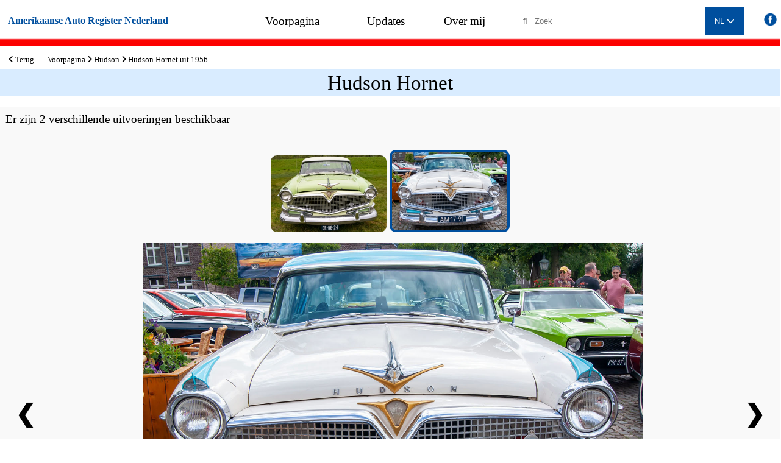

--- FILE ---
content_type: text/html; charset=UTF-8
request_url: https://www.amerikaanseautoregister.nl/Bekijk/1397/nl
body_size: 3849
content:
<!DOCTYPE html>
<html lang="nl">
 <head>
	<meta name="google-site-verification" content="JoGOA_2-ok0JP4A3aK5m3W5yDRtEM4txYR-OoK7H3wo" />
	<TITLE>Amerikaanse auto register Nederland</TITLE>     <link rel="icon" type="image/x-icon" href="styles/website/favicon.ico">
    <meta http-equiv="Content-Type" content="text/html; charset=utf-8">
	<meta name="viewport" content="width=device-width, initial-scale=1">
	<meta name="description" content="Amerikaanse auto register Nederland bestaat uit een auto overzicht van in Nederland, België en Duitsland rondrijderde usa cars.">
	<link rel="canonical" href="https://www.amerikaanseautoregister.nl/">
	<meta name="viewport" content="width=device-width, initial-scale=1">
	<BASE HREF="https://www.amerikaanseautoregister.nl/">
    <script src="styles/js/jquery-3.6.0.js"></script>
    <script src="styles/js/jquery-ui.js"></script>
	<script src="styles/js/scripts.js"></script>
	<link rel="stylesheet" href="styles/css/jquery-ui.css">	
	<link rel="stylesheet" href="styles/css/default.css">
	<script src="https://kit.fontawesome.com/cf57a6a5be.js" crossorigin="anonymous"></script>


	
  </head>
  <body>
  
<div id='Home'></div><br/>
 <div id='website'>
 <!-- Script -->

   <div id="myNav" class="overlay">

  <!-- Button to close the overlay navigation -->
  <div class="closebtn" onclick="m_sluit()">&times;</div>

  <!-- Overlay content -->
  <div class="overlay-content">
    <div id="Voorpaginanav">Voorpagina</div>
     <div id="Updatesnav">Updates</div>
     <div id="Aboutnav">Over mij</div>
  </div>

</div>
 
 <!-- Use any element to open/show the overlay navigation menu -->
<span id="open_nav" onclick="openNav()"></span>
 
	 	 <div id="headerm"><div id='header_totalm'>
			<table cellspacing="0" cellpadding="0" border="0" class='tabeltempm'>
				<tr><td id="header_tekst" style="width:25%">&nbsp;</td><td class="header_menu_items"><form method="POST" action="Zoek&taal=nl" name="zoeken"><input type="search" id="zoekveldm" name="zoekveld" placeholder="&#xF002; &nbsp;&nbsp;Zoek" style="font-family:Arial, FontAwesome"></form></td><td class="header_menu_onder_s"><div class="dropdownm">
  <button class="dropbtnm">NL <i class="fa-solid fa-chevron-down"></i></button>
  <div class="dropdown-contentm">
    <a href="?taal=nl">NL</a>
    <a href="?taal=en">EN</a>
  </div>
</div></td><td><a href="https://www.facebook.com/Amerikaanseautoregisternl-110533961710598" target="_blank"><img src='styles/website/fb.png' class='fbm'></a></td><td><span style="font-size:4vw;cursor:pointer" onclick="openNav()"><span class='menu_menu'><i class="fa-solid fa-bars"></i> Menu</span></span></td>
					</tr>
			</table>
		</div>
	</div>
	 	 <div id="header"><div id='header_total'>
			<table cellspacing=0 cellpadding=0 border=0 class='tabeltemp'>
				<tr><td id="header_tekst_g"><a href='?taal=nl' class='header_link'>Amerikaanse Auto Register Nederland</a></td>
								<td class="header_menu_items"><a href="?taal=nl#Home">Voorpagina</a></td>
				<td class="header_menu_items"><a href="?taal=nl#Updates">Updates</a></td>
				<td class="header_menu_items"><a href="?taal=nl#About">Over mij</a></td>	
					
				

				<td><form method="POST" action="Zoek&taal=nl"><input type="search" id="zoekveld" name="zoekveld" placeholder="&#xF002; &nbsp;&nbsp;Zoek" style="font-family:Arial, FontAwesome"></form></td>
				<td class="header_menu_onder_s"><div class="dropdown">
				  <button class="dropbtn">NL <i class="fa-solid fa-chevron-down"></i></button>
				  <div class="dropdown-content">
					<a href="?taal=nl">NL</a>
					<a href="?taal=en">EN</a>
				  </div>
				</div></td>
				<td><a href="https://www.facebook.com/Amerikaanseautoregisternl-110533961710598" target="_blank"><img src='styles/website/fb.png' class='fb'></td>
					</tr>
			</table>
		</div>
</div>
	<script>
	       $('a').click(function (e) {
  let href = $(this).attr('href');
  let target = href.split('#')[1];
  $('html, body').animate({
    scrollTop: $(`#${target}`).offset().top}, 500);
  });
  </script>
	
	
	
	
	
	<script>
$(function() {


//let width = screen.width;
//let height = screen.height;
//document.getElementById("demo").innerHTML =  width + "px" + height +"px";
// When the user scrolls the page, execute myFunction

    if ($(window).width() > 3820){

		$("#header_tekst_g").hide();
		$("#header_tekst").show();

		
    }

    if ($(window).width() < 1263){
		$("#headerm").show();
		$("#header").hide();
		$("#merk_sorteer_desktop").hide();
		$("#merk_sorteer_mobiel").show();
		
		// Get the navbar
		var navbar = document.getElementById("header_totalm");

		// Get the offset position of the navbar
		var sticky = navbar.offsetTop;

	// Add the sticky class to the navbar when you reach its scroll position. Remove "sticky" when you leave the scroll position
	function myFunction() {
	if (window.pageYOffset >= sticky) {
		navbar.classList.add("header_totalm")
		} else {
			navbar.classList.remove("header_totalm");
		}
	}
		
    }
     else {
		$("#headerm").hide();
		$("#header").show();
		$("#merk_sorteer_desktop").show();
		$("#merk_sorteer_mobiel").hide();

		// Get the navbar
		var navbar = document.getElementById("header_total");

		// Get the offset position of the navbar
		var sticky = navbar.offsetTop;

		// Add the sticky class to the navbar when you reach its scroll position. Remove "sticky" when you leave the scroll position
		function myFunction() {
		if (window.pageYOffset >= sticky) {
			navbar.classList.add("header_total")
		} else {
		navbar.classList.remove("header_total");
		}
	}
    }
	window.onscroll = function() {myFunction()};

	// Get the navbar
	var navbar = document.getElementById("header_total");

	// Get the offset position of the navbar
	var sticky = navbar.offsetTop;
	
	
	
	//$(window).scroll(function() {
//		if ($(window).width() > 1263){
 //   if ($(this).scrollTop()) {
 //       $('#NaarBoven').fadeIn();
  //  } else {
   //     $('#NaarBoven').fadeOut();
  //  }
//}
//});

//$("#NaarBoven").click(function() {
 //   $("html, body").animate({scrollTop: 0}, 500);
// });
});

// Add the sticky class to the navbar when you reach its scroll position. Remove "sticky" when you leave the scroll position
function myFunction() {
  if (window.pageYOffset >= sticky) {
    navbar.classList.add("header_total")
  } else {
    navbar.classList.remove("header_total");
  }
}


	

	$("#zoekveld").click(function() {
	
	$("#zoekveld").attr("placeholder", "");

	

	})	

	$("#zoekveldm").click(function() {
	
	$("#zoekveldm").attr("placeholder", "");

	

	})	
	$(".gridul li").css({"background-color":"#EAEAEA","border-radius":"0px"});
	
	$(".gridullt li").css({"background-color":"#EAEAEA","border-radius":"0px"});

$(".voorpagina_overzicht_merk a").css({"color":"#000","text-decoration":"none"});

$(".voorpagina_overzicht_aantal").css({"color":"#000"});

function openNav() {
  $("#myNav").show();
}
function m_sluit() {

	$("#myNav").hide();

}

$("#Voorpaginanav").click(function() {

$("#myNav").hide();
  window.location.assign("?taal=nl#Home");
          $('#NaarBoven').fadeOut();

});

$("#Updatesnav").click(function() {

$("#myNav").hide();
  window.location.assign("?taal=nl#Updates");


});


$("#Aboutnav").click(function() {

$("#myNav").hide();
  window.location.assign("?taal=nl#About");

});




</script>

<input type='hidden' id='taal' value='nl'>

<div class='vorige_pagina_nav'>
  <span class='bekijk_nav_terug'><a href='javascript:history.go(-1);'><i class="fa-solid fa-angle-left"></i> Terug</a></span>
   &nbsp;&nbsp; <a href="?taal=nl">Voorpagina</a> 
   <i class="fa-solid fa-angle-right"></i>
   <a href='Merk/Hudson/nl'>Hudson</a>
   <i class="fa-solid fa-angle-right"></i>
   Hudson Hornet uit 1956</div>
<div class='bekijk_auto_header'>Hudson Hornet</div><br/><table class='bekijk_auto_tabel' border='0' cellspacing='5'><tr>
			<td class='bekijk_aantal_modellen' colspan='2'>Er zijn 2 verschillende uitvoeringen beschikbaar</td>
		  </tr>
		  <tr>
			<td colspan='2'>&nbsp;</td>
		  </tr><tr>
			<td class='bekijk_aantal_uitvoeringen' colspan='2'><a href='Bekijk/3581/nl'><img src='styles/afbeeldingen/thumbs/1956HudsonHornet!7483215.jpg' title='Hollywood Hardtop' class='bekijk_auto_thumb' id='3581'></a> <a href='Bekijk/1397/nl'><img src='styles/afbeeldingen/thumbs/1956HudsonHornet!6947632.jpg' title='Super Four-Door Sedan' class='bekijk_auto_thumb' style='border:4px solid #004f9e;' id='1397'></a> <tr>
		<td class='bekijk_auto_afbeeldingen' colspan='2'><div class='bekijk_auto_afbeeldingen_auto'><div class='bekijk_auto_mySlides_auto'>
      <img src='styles/afbeeldingen/1956HudsonHornet!4250794.jpg' class='bekijk_auto_auto' alt='Hudson Hornet uit 1956'>
  </div><div class='bekijk_auto_mySlides_auto'>
      <img src='styles/afbeeldingen/1956HudsonHornet!6494751.jpg' class='bekijk_auto_auto' alt='Hudson Hornet uit 1956'>
  </div><div class='bekijk_auto_mySlides_auto'>
      <img src='styles/afbeeldingen/1956HudsonHornet!9323120.jpg' class='bekijk_auto_auto' alt='Hudson Hornet uit 1956'>
  </div><div class='bekijk_auto_mySlides_auto'>
      <img src='styles/afbeeldingen/1956HudsonHornet!5372314.jpg' class='bekijk_auto_auto' alt='Hudson Hornet uit 1956'>
  </div><div class='bekijk_auto_mySlides_auto'>
      <img src='styles/afbeeldingen/1956HudsonHornet!3975220.jpg' class='bekijk_auto_auto' alt='Hudson Hornet uit 1956'>
  </div><a class='bekijk_auto_prev_auto' onclick='plusSlides(-1)' style='font-size:30pt;'>&#10094;</a>
  <a class='bekijk_auto_next_auto' onclick='plusSlides(1)' style='font-size:30pt;'>&#10095;</a><p id='bekijk_auto_caption_auto'></p><div class='bekijk_auto_row_auto'><div class='bekijk_auto_column_auto'>
      <img class='bekijk_auto_demo_auto' src='styles/afbeeldingen/thumbs/1956HudsonHornet!6947632.jpg' style='width:100%;padding:5px;margin-left:0;margin-right:0;text-align:center;' onclick='currentSlide(1)'></div><div class='bekijk_auto_column_auto'>
      <img class='bekijk_auto_demo_auto' src='styles/afbeeldingen/thumbs/1956HudsonHornet!8882751.jpg' style='width:100%;padding:5px;margin-left:0;margin-right:0;text-align:center;' onclick='currentSlide(2)'></div><div class='bekijk_auto_column_auto'>
      <img class='bekijk_auto_demo_auto' src='styles/afbeeldingen/thumbs/1956HudsonHornet!4049988.jpg' style='width:100%;padding:5px;margin-left:0;margin-right:0;text-align:center;' onclick='currentSlide(3)'></div><div class='bekijk_auto_column_auto'>
      <img class='bekijk_auto_demo_auto' src='styles/afbeeldingen/thumbs/1956HudsonHornet!3724671.jpg' style='width:100%;padding:5px;margin-left:0;margin-right:0;text-align:center;' onclick='currentSlide(4)'></div><div class='bekijk_auto_column_auto'>
      <img class='bekijk_auto_demo_auto' src='styles/afbeeldingen/thumbs/1956HudsonHornet!4253845.jpg' style='width:100%;padding:5px;margin-left:0;margin-right:0;text-align:center;' onclick='currentSlide(5)'></div>					
				</div>
			</div>
		</td>
	  </tr>
	  <tr>
		<td valign='top' class='bekijk_auto_tabel_links'>Uitvoering</td><td class='bekijk_auto_tabel_rechts' valign='top' >Super Four-Door Sedan</td>
	  </tr>
	  <tr>
		<td valign='top'  class='bekijk_auto_tabel_links'>Motor</td><td class='bekijk_auto_tabel_rechts' valign='top'>308cid 5.0L L6</td>
	  </tr>
	  <tr>
		<td valign='top'  class='bekijk_auto_tabel_links'>Carrosserie</td><td class='bekijk_auto_tabel_rechts' valign='top'>Sedan</td>
	  </tr>
	  <tr>
		<td valign='top'  class='bekijk_auto_tabel_links'>Bouwjaar</td><td class='bekijk_auto_tabel_rechts' valign='top'>1956</td>
	  </tr>
	  <tr>
		<td valign='top'  class='bekijk_auto_tabel_links'>Productiejaar t/m eindjaar</td><td class='bekijk_auto_tabel_rechts' valign='top'>1951 t/m 1957</td>
	  </tr>
	  <tr>
		<td valign='top'  class='bekijk_auto_tabel_links'>Gefotografeerd op</td><td class='bekijk_auto_tabel_rechts' valign='top'>
<div class='bekijk_auto_gezien_op'>6 september 2015 Reuver Nederland</div><div class='bekijk_auto_gezien_op'>16 juli 2023 Baarlo Nederland</div>		</td>
	</tr>

</table>

<script>

if ($("#taal").val() == "nl") { 



	$('title').html("Amerikaanse Auto Register Nederland - 1956 Hudson Hornet Super Four-Door Sedan");

}
if ($("#taal").val() == "en") { 



	$('title').html("American Car Register Holland - 1956 Hudson Hornet Super Four-Door Sedan");

}

var slideIndex = 1;
showSlides(slideIndex);
// Next/previous controls
function plusSlides(n) {
	
  showSlides(slideIndex += n);
}

// Thumbnail image controls
function currentSlide(n) {
  showSlides(slideIndex = n);
}

function showSlides(n) {
  var i;
  var slides = document.getElementsByClassName("bekijk_auto_mySlides_auto");
  var dots = document.getElementsByClassName("bekijk_auto_demo_auto");
  var captionText = document.getElementById("bekijk_auto_caption_auto");
  if (n > slides.length) {slideIndex = 1}
  if (n < 1) {slideIndex = slides.length}
  for (i = 0; i < slides.length; i++) {
    slides[i].style.display = "none";
  }
  for (i = 0; i < dots.length; i++) {
    dots[i].className = dots[i].className.replace(" bekijk_auto_active", "");
  }
  slides[slideIndex-1].style.display = "block";
  dots[slideIndex-1].className += " bekijk_auto_active";
  captionText.innerHTML = dots[slideIndex-1].alt;
} 
$(function() {
	
	$(".bekijk_auto_motor_info").tooltip();
  
   

   


});
//function klik() {
	
	

//	$("#bekijk_motor_wissel").html("<span style='float:right;font-size:14px;font-weight:bold;color:#004f9e;cursor:pointer;' onclick=klik_sluit();>Sluit</span>");
		
//	$("#motor_popup").show();
	
	
	
//}
//function klik_sluit() {
	
//	$("#motor_popup").hide();
//	$("#bekijk_motor_wissel").html("<i class='fas fa-info-circle klik' style='float:right;font-size:35px;color:#004f9e' onclick=klik(); onmouseout=klik_sluit()></i>");
	
//}


</script>	<!-- Vanaf PAGINA verander de pagina -->

</body>
</html> 



--- FILE ---
content_type: text/css
request_url: https://www.amerikaanseautoregister.nl/styles/css/default.css
body_size: 4154
content:
 body {
 
	font-family:verdana;
	margin:0;
	overflow-x:hidden;
	background-color:#fff;
 }
 form {

	padding:0px;
	margin:0px;	
	
	
}
 a:link, a:visited, a:active {

	text-decoration:none;
	color: #000;

}
a:link:hover {

	text-decoration:none;
	color: #004f9e;
}
#website {
 

	//background-color: #eaeaea; 
	max-width:1600px;
	margin-left: auto;
	margin-right:auto;
	height:100%;
 
 }
.tabeltemp { 
	width:1600px;
	margin-left:auto;
	margin-right:auto;
	text-align:center;
 	padding-top:0.5vw;
	padding-bottom:1vw;
 
 }
.tabeltempm { 
	width:1600px;
	margin-left:auto;
	margin-right:auto;
	text-align:center;
 	padding-top:0.5vw;
	padding-bottom:1vw;
 
 }
 
#zoekveld {
 
	font-family: FontAwesome, "Open Sans", Verdana, sans-serif;
	font-size:1vw;
	margin-top:1.5vh;
	margin-bottom:1.5vh;
	padding-top:1.5vh;
	padding-bottom:1.5vh;
	border:none;
	padding:10px;

 }
 
#zoekveldm {
 
 	font-family: FontAwesome, "Open Sans", Verdana, sans-serif;
	font-size:2.5vw;
	margin-top:1.5vh;
	margin-bottom:1.5vh;
	padding-top:1.5vh;
	padding-bottom:1.5vh;
	border:none;
	padding:5px;
	max-width:30vw;

 }

#header {

	width:100%;
	left:0;
	border:0px solid red;
	top:0;
	display:none;

}
#headerm {

	width:100%;
	left:0;
	z-index:997;
	border:0px solid red;
	top:0;
	display:none;

}

#header_total {
 
	display:flex;
	//background-color: #eaeaea;
	background-image: url("../website/bg2.jpg");
	background-position: center; 
	background-size:100% 100%;
	width:100%;
	top:0;
	position:fixed;
	z-index:999;
	left:0;
	height:auto;
	margin-bottom:1vw;
 
 }
 #header_totalm {
 
	display:flex;
	//background-color: #eaeaea;
	background-image: url("../website/bg2.jpg");
	background-position: center; 
	background-size:100% 100%;
	width:100%;
	top:0;
	position:fixed;
	z-index:997;
	left:0;
	height:auto;
	margin-bottom:1vw;
 
 }

 #header_tekst {
 
	
	padding-top:1vw;

	text-align:left;

	background-image:url("../website/aarn.png");
	background-repeat:no-repeat;
	background-size:70% 100%;	
	background-position: left; 
	width:100%;
	border:0px solid red;

 }
 #header_tekst_g {
 
 color: #004f9e;
 text-align:left;
 font-weight:bold;
 text-indent:1vw;
 
 }
#header_tekst_g a {
	
	color:#004f9e;
	
}

.header_menu_items {

	max-width:24vw;
	text-align:left;
	cursor:pointer;
	font-size:1.5vw;
	color: #000;
	border:0px solid red;
	//font-weight:bold;
	padding-top:1px;
	padding-bottom:0px;
	padding-right:10px;
	padding-left:10px;


}
.header_menu_onder_s {


	font-weight:bold;
	color: #000;
	border:0px solid blue;
	text-align:center;
	margin-right:2vw;
	padding-right:0.5vw;

}
#zoekveld {

	padding-left:5px;
	border:0px solid red;
	width:100%;

}


.fb {
	max-height: 3vh;


}
.fbm {

	max-width:4vw;

}






.overmij_img {

	border-radius:10px;
	max-width:60%;
	border:0px solid red;
	text-align:center;
	margin-left:auto;
	margin-right:auto;

}
.dropbtn {
  background-color: #004f9e;
  color: white;
  padding: 16px;
  font-size: 1vw;
  border: none;
}

.dropdown {
  position: relative;
  display: inline-block;
}

.dropdown-content {
  display: none;
  font-size: 1vw;
  position: absolute;
  background-color: #f1f1f1;
  min-width: 5.5vw;;
  box-shadow: 0px 8px 16px 0px rgba(0,0,0,0.2);
  z-index: 1;
}

.dropdown-content a {
  color: black;
  padding: 12px 16px;
  text-decoration: none;
  display: block;
}

.dropdown-content a:hover {background-color: #ddd;}

.dropdown:hover .dropdown-content {display: block;}

.dropdown:hover .dropbtn {background-color: #eaeaea; color:#000;}

.dropbtnm {
  background-color: #004f9e;
  color: white;
  padding: 10px;
  font-size: 2.5vw;
  border: none;
  z-index: 999;

}

.dropdownm {
  position: relative;
  display: inline-block;
    z-index: 999;
}

.dropdown-contentm {
  display: none;
  font-size: 3vw;
  position: absolute;
  background-color: #f1f1f1;
  min-width: 5.5vw;
  box-shadow: 0px 8px 16px 0px rgba(0,0,0,0.2);
  z-index: 999;
}

.dropdown-contentm a {
  color: black;
  padding: 12px 16px;
  text-decoration: none;
  display: block;
  z-index:999;
}

.dropdown-contentm a:hover {background-color: #ddd;}

.dropdownm:hover .dropdown-contentm {display: block;}

.dropdownm:hover .dropbtnm {background-color: #eaeaea; color:#000;} 

 

.overlay {
  height: 100%;
  width: 100%;
  display: none;
  position: fixed;
  z-index: 999;
  top: 0;
  left: 0;
  background-color: #004f9e;
  opacity:90%;
}

.overlay-content {
  position: relative;
  top: 25%;
  width: 100%;
  text-align: center;
  margin-top: 30px;
}

.overlay div {
  padding: 8px;
  text-decoration: none;
  font-size: 36px;
  color: #fff;
  display: block;
  transition: 0.3s;
  cursor:pointer;
}

.overlay div:hover, .overlay div:focus {
  color: #eaeaea;
}

.overlay .closebtn {
  position: absolute;
  top: 20px;
  right: 45px;
  font-size: 60px;
  color:#fff;
}
@media screen and (max-height: 450px) {
  .overlay a {font-size: 20px}
  .overlay .closebtn {
  font-size: 40px;
  top: 15px;
  right: 35px;
  color:#fff;
  }
}
/* (A) ON BIG SCREEN */
.voorpagina_welkom {
  display: grid;
  grid-template-columns: auto;
  text-align:center;
  border:0px solid red;
  margin-top:10vh;
  font-size:1.5vw;
  padding-bottom:10px;
  margin-bottom:1vh;
  border:0px solid red;
}
.voorpagina_welkom_tekst {
	
	padding-bottom:1vh;
	
}
.voorpagina_welkom_klikken {
	
	padding-top:1vh;
	font-size:1vw;
	
}
.voorpagina_auto_merken {
  display: grid;
  grid-template-columns: auto auto auto auto;
  grid-gap: 5px;
  text-align:center;
}
 
.voorpagina_auto_merken_container {
  padding: 0 16px;
  border:0px solid red;
  font-size:2em;
}

/* Clear floats */
.voorpagina_auto_merken_container::after{
  content: "";
  clear: both;
  display: table;
}


.voorpagina_auto_merken_container_aantal {
  padding: 0 16px;
  border:0px solid red;
  font-size:1em;
}


.voorpagina_updates_header {
  display: grid;
  grid-template-columns: auto;
  grid-gap: 5px;
  text-align:center;
	background-image: url("../website/Voorpagina7.jpg");
	background-position: center; 
	background-size:100% 100%;
	width:100%;
	border:0px solid red;
	margin-bottom:1vh; 
}
.voorpagina_updates_header_tekst {
	
	font-size:3vw;
	text-align:center;
	padding:2vw;
	
}
.voorpagina_auto_updates {
  display: grid;
  grid-template-columns: auto auto auto auto;
  grid-gap: 5px;
  text-align:center;

}
.voorpagina_auto_updates_container {
  padding: 0 16px;
  border:0px solid red;
  font-size:2em;

}

/* Clear floats */
.voorpagina_auto_updates_container::after{
  content: "";
  clear: both;
  display: table;
}
.voorpagina_auto_updates_container_klein {
  padding: 0 16px;
  border:0px solid red;
  font-size:1em;
  margin-bottom:1vh;


}
.voorpagina_overmij_header {
  display: grid;
  grid-template-columns: auto;
  grid-gap: 5px;
  text-align:center;
	background-image: url("../website/Voorpagina3.jpg");
	background-position: center; 
	background-size:100% 100%;
	width:100%;
	border:0px solid red;
	margin-bottom:1vh; 
}
.voorpagina_overmij_header_tekst {
	
	font-size:3vw;
	text-align:center;
	padding:2vw;
	
}
.voorpagina_overmij {
  display: grid;
  grid-template-columns: auto;
  text-align:center;
  border:0px solid red;
  font-size:1.5vw;
  padding-bottom:10px;
  margin-bottom:1vh;
  width:90%;
  margin-left:auto;
  margin-right:auto;
}
.voorpagina_overmij_tekst {
	margin-top:1vh;
  border:0px solid red;
	padding-bottom:1vh;
	
}
#NaarBoven {
    padding: 5px 3px;
    background: #000;
    color: #fff;
    position: fixed;
    bottom: 5;
    right: 1vw;
    display: none;
	opacity:80%;
	text-align:center;
	cursor:pointer;
}
#NaarBoven:hover {
	
	color:#004f9e;
	
}
.auto_overzicht_nav {
  display: grid;
  grid-template-columns: auto auto;
  border:1px solid red;

  font-size:1vw;
  padding-bottom:10px;
  margin-bottom:1vh;
  grid-gap: 5px;
  //text-align:center;
  
}
.vorige_pagina_nav {
	
	margin:1vh;
	margin-left:0.5vh;
	margin-top:10vh;
	font-size:10pt;
	
}
.vorige_pagina_nav a:hover {
	
	color: #004f9e;
	
}
.merk_overzicht_header {
	
	margin:1vh;
	margin-left:0vh;
	border: 0px solid blue;
	width:100%;
	margin-top:1.5vh;
	//background-color:#eaeaea;
	padding-top:0.5vh;
	padding-bottom:0.5vh;
	font-size:1em;
	
}
.merk_overzicht_selecteer {
	margin-top:10px;
	font-size:1vh;	
	background-color: #d9ecff;
	padding:0.5vh;	
	width:100%;
	display:none;
	
}
.merk_selecteer_model {
	
	font-size:2.1vh;
	border:0px solid red;
	text-align:left;

	
}


.merk_selecteer_sorteer {
	
	font-size:2.1vh;
	border:0px solid red;
	text-align:right;

	
}



.merk_overzicht_selecteer select {

  color: 000;
  padding: 8px;
  border: 0px solid #000;
  -webkit-appearance: button;
  appearance: button;
  outline: none;
  font-size: 2vh;

}

.merk_overzicht_selecteer::before {
  text-align: center;
  font-size: 28px;
  pointer-events: none;
}



.merk_overzicht_selecteer select option {

  font-size: 1em;
}

.merk_overzicht_selecteer_m {
	margin-top:10px;
	display:none;
	background-color: #d9ecff;
	padding:0.5vh;	
	width:100%;
	
}
.merk_selecteer_model_m {
	
	font-size:3vh;
	border:0px solid red;
	text-align:right;

	
}


.merk_selecteer_sorteer_m {
	
	font-size:3vh;
	border:0px solid red;
	text-align:right;

	
}
.merk_overzicht_selecteer_m select {

  color: 000;
  padding: 8px;
  border: 0px solid #000;
  -webkit-appearance: button;
  appearance: button;
  outline: none;
  font-size: 3.5vh;
  width:50%;

}

.merk_overzicht_selecteer_m::before {
  text-align: center;
  font-size: 28px;
  pointer-events: none;
}

.merk_navigatielijn {
	
	background-color:red;
	width:100%;
	border:none;
	height:0.5vh;
	
}
.centernavigation {
  text-align: center;
  border:0px solid red;
}


.pagination {
  display: inline-block;

}

.pagination a {
  color: black;
  float: left;
  padding: 8px 16px;
  text-decoration: none;
  transition: background-color .3s;
  border: 0px solid #ddd;
  margin: 0 4px;
}

.pagination a.active {
  background-color: #004f9e;
  color: white;
  border: 0px solid #4CAF50;
}

.pagination a:hover:not(.active) {background-color: #ddd;}



.merken_auto_merken {
  display: grid;
  grid-template-columns: auto auto auto auto;
  grid-gap: 5px;
  text-align:center;
  margin-bottom:3vh;
}

.merken_auto_merken_container {
  padding: 0 16px;
  border:0px solid red;
  font-size:1.5em;

}

/* Clear floats */
.merken_auto_merken_container::after{
  content: "";
  clear: both;
  display: table;
}
.merken_auto_merken_container_aantal {
  padding: 0 16px;
  border:0px solid red;
  font-size:1em;
}
#bottompijl_merk {
	
	height:25PX;
	padding:20px;
	bottom:0px;
	position:fixed;
	DISPLAY:NONE;
	font-size:12pt;
	border-radius:5px;	
	cursor:pointer;
	float:right;
	right:0%;

}
#bottompijl_terug {
	
	width:11%;
	height:15PX;
	padding:5px;
	bottom:30px;
	position:fixed;
	DISPLAY:NONE;
	font-size:12pt;
	cursor:pointer;
	float:left;
	left:0%;
	border:0px solid red;
	
}
.zoek_overzicht_header {
	
	display:grid;
	grid-template-columns: auto auto;
	grid-gap: 5px;
	margin:1vh;
	margin-left:0vh;
	border: 0px solid blue;
	width:100%;
	margin-top:1.5vh;
	//background-color:#eaeaea;
	padding-top:0.5vh;
	padding-bottom:0.5vh;
	font-size:1em;
	
}
.zoek_overzicht_header_div {
	
	padding:5px;
	
	
}
.zoek_overzicht_header_divright {
	
	padding:5px;
	text-align:right;
	
}
.merk_zoeklijn {
	
	background-color:#004f9e;
	width:100%;
	border:none;
	height:0.5vh;
	
}
.zoekresultaten_resultaat {
	
	width:100%;
	background-color:#d9ecff; 
	margin-bottom:10px;
	
}
.zoekresultaten_resultaat td {
	
	padding:5px;
	
}
.zoekresultaten_img {
	

	width:60%;
}
.zoekresultaten_td {
	
	width:10%;
	
}
.bekijk_nav_terug {
	
	padding-left:10px;
	padding-right:10px;
	
}
.bekijk_auto_header {
	
	width:100%;
	text-align: center;
	font-size: 25pt;
	background-color: #d9ecff;
	padding-top:0.5vh;
	padding-bottom:0.5vh;
	
}
.bekijk_auto_tabel {
	
	width:100%;
	font-size:16pt;
	background-color:#f9f9f9;
	padding:0.5vh;
	
	
}
.bekijk_aantal_modellen {
	
	font-size:14pt;
	text-indent:0px;
	margin:22px;
	border:0px solid red;
	width:50%;
	
}
.bekijk_aantal_uitvoeringen {
	
	text-align:center;
	cursor:pointer;
	width:100%;
	margin:2 auto;
		
}
.bekijk_auto_motor_info {
	
	float:right;
	font-size:35px;
	color:#004f9e;
	cursor:pointer;
	
	
}

.bekijk_auto_thumb {
		
	border-radius:10px;
	max-width:15%;
	
}
.bekijk_auto_informatie {
	
	margin:5 auto;
	border-radius:5px;
	width:98%;
	margin-top:30px;
	display: flex;
	flex-wrap: wrap;
	
	
}
.bekijk_auto_afbeeldingen {
	
	width:70%;
	border:0px solid purple;
	margin-left:15%;
	margin-right:15%;
	
	
}
.bekijk_auto_auto {
	
	width:65%;
	text-align:center;
	padding:5px;
	margin-left:17.5%;
	margin-right:17.5%;
	
	
}
.bekijk_auto_tabel_links {

	text-align:center;
	margin:2px;
	padding:15px;
	background-color: #d9ecff;

	
	
}
.bekijk_auto_tabel_rechts {

	text-align:center;
	margin:2px;
	padding:15px;
	background-color: #d9ecff;
	
	
}
.bekijk_auto_gezien_op {
	
	padding:4px;
	padding-top:0px;
	font-size:16pt;

	
}
/* Next & previous buttons */
.bekijk_auto_prev_auto {
  cursor: pointer;
  position: absolute;
  top:40%;
  width: auto;
  padding: 16px;
  margin-top: -50px;
  color: #000;
  font-weight: bold;
  font-size: 20px;
  border-radius: 0 3px 3px 0;
  user-select: none;
  -webkit-user-select: none;
  left:0%;

}



/* Position the "next button" to the right */
.bekijk_auto_next_auto {

  right: 0%;
  border-radius: 5px;
    cursor: pointer;
  position: absolute;
  top:40%;
  width: auto;
  padding: 16px;
  margin-top: -50px;
  color: #000;
  font-weight: bold;
  font-size: 20px;
  border-radius: 0 3px 3px 0;
  user-select: none;
  -webkit-user-select: none;
}
.bekijk_auto_next_auto:hover, .bekijk_auto_prev_auto:hover {
	
	color:#eaeaea;
	
}
.bekijk_auto_afbeeldingen_auto {
  position: relative;

}
/* Hide the images by default */
.bekijk_auto_mySlides_auto {
  display: none;
}
#bekijk_auto_caption_auto {
	
	font-size:12pt;

}
.bekijk_auto_row_auto {
	
	border:0px solid red;
	display:flex;
	
	
}
.bekijk_auto_row_auto:after {
  content: "";
  display: table;
  clear: both;

}
.bekijk_auto_column_auto {
  width: 16.3%;
 margin-right:3px;
 margin-top:3px;
text-align:center; 

}
/* Add a transparency effect for thumnbail images */
.bekijk_auto_demo_auto {
  opacity: 0.5;
  cursor:pointer;
}

.bekijk_auto_active,
.bekijk_auto_demo_auto:hover {
  opacity: 1;
  cursor:pointer;
}
.bekijk_auto_extra_informatie {
	
	font-size:16pt;
	background-color: #fff;
	padding:5px;
		
}


/* (B) ON SMOL SCREEN */
@media screen and (max-width:768px) {
  .voorpagina_auto_merken { grid-template-columns: auto; }
  .voorpagina_auto_updates { grid-template-columns: auto; }
  .auto_overzicht_nav  { grid-template-columns: auto; }
  .merken_auto_merken { grid-template-columns: auto; }
  .zoek_overzicht_header { grid-template-columns: auto; }
}
@media screen and (min-width:768px ) and (max-width:1280px) {
  .voorpagina_auto_merken { grid-template-columns: auto auto; }
  .voorpagina_auto_updates { grid-template-columns: auto auto; }
  .auto_overzicht_nav  { grid-template-columns: auto auto; }
  .merken_auto_merken { grid-template-columns: auto auto; }
   .zoek_overzicht_header { grid-template-columns: auto auto; }
}
@media screen and (min-width:1281px ) and (max-width:1680px) {
  .voorpagina_auto_merken { grid-template-columns: auto auto auto; }
  .voorpagina_auto_updates { grid-template-columns: auto auto auto; }
  .auto_overzicht_nav  { grid-template-columns: auto auto; }
  .merken_auto_merken { grid-template-columns: auto auto auto; }
  .zoek_overzicht_header { grid-template-columns: auto auto; }
}
 
 
 @media screen and (min-width:200px) and (max-width:415px) and (max-height:900px)  {
 
.voorpagina_welkom {
	
	margin-top:4.6vh;
	
	
}
.vorige_pagina_nav {
	
		margin-top:4.6vh;
	
}
.voorpagina_welkom_tekst {
	
	font-size:2.3vh;
	
	
}
.voorpagina_welkom_klikken {
	
	font-size:2.3vh;
	
}
.voorpagina_img {
	
	max-width:80vw;
	
}
.voorpagina_updates_header_tekst {
	
	font-size:4vh;
	
}
.voorpagina_overmij_header_tekst {
	
	font-size:4vh;
	
}
.voorpagina_overmij_tekst {
	
	font-size:2.5vh;
	
}
.merk_overzicht_header {
	
	font-size:1.8vh;
	
}
.merk_selecteer_model_m {
	
	font-size:2.5vh;

	
}

.merk_selecteer_sorteer_m {
	
	font-size:2.5vh;

	
}
.merk_overzicht_selecteer_m select {

  font-size: 2.4vh;
  width:60%;

}
.zoek_overzicht_header_divright {
	
	text-align:left;
	
}
.bekijk_auto_tabel {
	
	font-size:11pt;
	
	
}
.bekijk_auto_header {
	
	font-size:16pt;
	
	
}
.bekijk_aantal_modellen {
	
	font-size:11pt;
	width:100%;
	
}
.bekijk_auto_motor_info {
	
	font-size:20pt;
	
}
.bekijk_auto_thumb {
	
	max-width:20%;
	
}
.bekijk_auto_auto {
	
	width:100%;
	text-align:center;
	margin-left:-2%;
	margin-right:0%;	
	
}
.bekijk_auto_prev_auto {
  cursor: pointer;
  position: absolute;
  top:40%;
  width: auto;
  padding: 16px;
  margin-top: -50px;
  color: #fff;
  font-weight: bold;
  font-size: 20px;
  border-radius: 0 3px 3px 0;
  user-select: none;
  -webkit-user-select: none;
  left:0%;

}



/* Position the "next button" to the right */
.bekijk_auto_next_auto {

 right: 0%;
  border-radius: 5px;
    cursor: pointer;
  position: absolute;
  top:40%;
  width: auto;
  padding: 16px;
  margin-top: -50px;
  color: #fff;
  font-weight: bold;
  font-size: 20px;
  border-radius: 0 3px 3px 0;
  user-select: none;
  -webkit-user-select: none;
}
.bekijk_auto_gezien_op {
	
	padding:3px;
	font-size:11pt;	
	
}


 
 }
@media screen and (min-width:460px) and (max-width:485px) {

.voorpagina_welkom, .vorige_pagina_nav {
	
	  margin-top:5vh;
	
}
.voorpagina_welkom_tekst {
	
	font-size:2vh;
	
}
.voorpagina_welkom_klikken {
	
	font-size:2vh;
	
	
}
.voorpagina_updates_header_tekst {
	
	font-size:3vh;
}
.voorpagina_overmij_header_tekst {
	
	font-size:3vh;
}
.voorpagina_overmij_tekst {
	
	font-size:2vh;
	
}

.merk_selecteer_model_m {
	
	font-size:2vh;

	
}


.merk_selecteer_sorteer_m {
	
	font-size:2vh;

	
}
.merk_overzicht_selecteer_m select {

  font-size: 2vh;
  width:70%;

}
.zoek_overzicht_header_divright {
	
	text-align:left;
	
}
.bekijk_auto_tabel {
	
	font-size:12pt;
	
	
}
.bekijk_auto_header {
	
	font-size:16pt;
	
	
}
.bekijk_aantal_modellen {
	
	font-size:11pt;
	width:100%;
	
}

.bekijk_auto_thumb {
	
	max-width:20%;
	
}
.bekijk_auto_auto {
	
	width:100%;
	text-align:center;
	margin-left:-0.5%;
	margin-right:0%;	
	
}
.bekijk_auto_prev_auto {
  cursor: pointer;
  position: absolute;
  top:40%;
  width: auto;
  padding: 16px;
  margin-top: -50px;
  color: #fff;
  font-weight: bold;
  font-size: 20px;
  border-radius: 0 3px 3px 0;
  user-select: none;
  -webkit-user-select: none;
  left:0%;

}



/* Position the "next button" to the right */
.bekijk_auto_next_auto {

 right: 0%;
  border-radius: 5px;
    cursor: pointer;
  position: absolute;
  top:40%;
  width: auto;
  padding: 16px;
  margin-top: -50px;
  color: #fff;
  font-weight: bold;
  font-size: 20px;
  border-radius: 0 3px 3px 0;
  user-select: none;
  -webkit-user-select: none;
}
.bekijk_auto_gezien_op {
	
	padding:3px;
	font-size:11pt;	
	
}

}
@media screen and (min-width:486px) and (max-width:600px) {

.voorpagina_welkom, .vorige_pagina_nav {
	
	  margin-top:5.5vh;
	
}
.voorpagina_welkom_tekst {
	
	font-size:2vh;
	
}
.voorpagina_welkom_klikken {
	
	font-size:2vh;
	
	
}
.voorpagina_updates_header_tekst {
	
	font-size:3vh;
}
.voorpagina_overmij_header_tekst {
	
	font-size:3vh;
}
.voorpagina_overmij_tekst {
	
	font-size:2vh;
	
}
.merk_selecteer_model_m {
	
	font-size:2vh;

	
}


.merk_selecteer_sorteer_m {
	
	font-size:2vh;

	
}
.merk_overzicht_selecteer_m select {

  font-size: 2vh;
  width:50%;

}
.zoek_overzicht_header_divright {
	
	text-align:left;
	
}
.bekijk_aantal_modellen {
	
	font-size:14pt;
	width:100%;
	
}
.bekijk_auto_thumb {
	
	max-width:20%;
	
}
.bekijk_auto_auto {
	
	width:100%;
	text-align:center;
	margin-left:-1%;
	margin-right:0%;	
	
}
.bekijk_auto_prev_auto {
  cursor: pointer;
  position: absolute;
  top:40%;
  width: auto;
  padding: 16px;
  margin-top: -50px;
  color: #fff;
  font-weight: bold;
  font-size: 20px;
  border-radius: 0 3px 3px 0;
  user-select: none;
  -webkit-user-select: none;
  left:0%;

}
.bekijk_auto_tabel {
	
	font-size:14pt;
	
}


/* Position the "next button" to the right */
.bekijk_auto_next_auto {

 right: 0%;
  border-radius: 5px;
    cursor: pointer;
  position: absolute;
  top:40%;
  width: auto;
  padding: 16px;
  margin-top: -50px;
  color: #fff;
  font-weight: bold;
  font-size: 20px;
  border-radius: 0 3px 3px 0;
  user-select: none;
  -webkit-user-select: none;
}
.bekijk_auto_gezien_op {
	
	padding:3px;
	font-size:11pt;	
	
}

}
@media screen and (min-width:601px) and (max-width:768px) {

.voorpagina_welkom, .vorige_pagina_nav {
	
	  margin-top:6vh;
	
}
.voorpagina_welkom_tekst {
	
	font-size:2vh;
	
}
.voorpagina_welkom_klikken {
	
	font-size:2vh;
	
	
}
.voorpagina_updates_header_tekst {
	
	font-size:3vh;
}
.voorpagina_overmij_header_tekst {
	
	font-size:3vh;
}
.voorpagina_overmij_tekst {
	
	font-size:2vh;
	
}
.merk_selecteer_model_m {
	
	font-size:2vh;

	
}


.merk_selecteer_sorteer_m {
	
	font-size:2vh;

	
}
.merk_overzicht_selecteer_m select {

  font-size: 2vh;
  width:40%;

}
.zoek_overzicht_header_divright {
	
	text-align:left;
	
}
.bekijk_auto_tabel {
	
	font-size:13pt;
	
	
}
.bekijk_auto_header {
	
	font-size:18pt;
	
	
}
.bekijk_aantal_modellen {
	
	font-size:13pt;
	width:100%;
	
}
.bekijk_auto_thumb {
	
	max-width:20%;
	
}
.bekijk_auto_auto {
	
	width:100%;
	text-align:center;
	margin-left:-0.5%;
	margin-right:0%;	
	
}
.bekijk_auto_prev_auto {
  cursor: pointer;
  position: absolute;
  top:40%;
  width: auto;
  padding: 16px;
  margin-top: -50px;
  color: #fff;
  font-weight: bold;
  font-size: 20px;
  border-radius: 0 3px 3px 0;
  user-select: none;
  -webkit-user-select: none;
  left:-0.2px;

}



/* Position the "next button" to the right */
.bekijk_auto_next_auto {

 right: 0;
  border-radius: 5px;
    cursor: pointer;
  position: absolute;
  top:40%;
  width: auto;
  padding: 16px;
  margin-top: -50px;
  color: #fff;
  font-weight: bold;
  font-size: 20px;
  border-radius: 0 3px 3px 0;
  user-select: none;
  -webkit-user-select: none;
}
.bekijk_auto_gezien_op {
	
	padding:3px;
	font-size:12pt;	
	
}


}
@media screen and (min-width:769px) and (max-width:1024px) and (max-height:1367px){

#header_tekst {

background-image:url("../website/aarn_m.png");

}
.voorpagina_welkom_klikken {
	
	font-size:2.5vh;
	
	
}
.voorpagina_welkom, .vorige_pagina_nav {
	
	  margin-top:6vh;
	
}
.voorpagina_welkom_tekst {
	
	font-size:1.5vh;
	
}
.voorpagina_welkom_klikken {
	
	font-size:1.5vh;
	
	
}
.voorpagina_updates_header_tekst {
	
	font-size:3vh;
}
.voorpagina_overmij_header_tekst {
	
	font-size:3vh;
}
.voorpagina_overmij_tekst {
	
	font-size:1.5vh;
	
}

.merk_selecteer_model_m {
	
	font-size:1.5vh;

	
}


.merk_selecteer_sorteer_m {
	
	font-size:1.5vh;

	
}
.merk_overzicht_selecteer_m select {

  font-size: 1.5vh;
  width:40%;

}
.bekijk_auto_tabel {
	
	font-size:13pt;
	
	
}
.bekijk_auto_header {
	
	font-size:18pt;
	
	
}
.bekijk_aantal_modellen {
	
	font-size:13pt;
	width:100%;
	
}
.bekijk_auto_thumb {
	
	max-width:20%;
	
}
.bekijk_auto_auto {
	
	width:100%;
	text-align:center;
	margin-left:-0.5%;
	margin-right:0%;	
	
}
.bekijk_auto_prev_auto {
  cursor: pointer;
  position: absolute;
  top:40%;
  width: auto;
  padding: 16px;
  margin-top: -50px;
  color: #fff;
  font-weight: bold;
  font-size: 20px;
  border-radius: 0 3px 3px 0;
  user-select: none;
  -webkit-user-select: none;
  left:-0.2px;

}



/* Position the "next button" to the right */
.bekijk_auto_next_auto {

 right: 0;
  border-radius: 5px;
    cursor: pointer;
  position: absolute;
  top:40%;
  width: auto;
  padding: 16px;
  margin-top: -50px;
  color: #fff;
  font-weight: bold;
  font-size: 20px;
  border-radius: 0 3px 3px 0;
  user-select: none;
  -webkit-user-select: none;
}
.bekijk_auto_gezien_op {
	
	padding:3px;
	font-size:12pt;	
	
}

}

@media screen and (min-width:798px) and (max-width:810px) and (max-height:650px){

#header_tekst {

background-image:url("../website/aarn_m.png");

}
.voorpagina_welkom, .vorige_pagina_nav {
	
	  margin-top:10vh;
	
}
.voorpagina_welkom_tekst {
	
	font-size:3vh;
	
}
.voorpagina_welkom_klikken {
	
	font-size:3vh;
	
	
}
.voorpagina_updates_header_tekst {
	
	font-size:5vh;
}
.voorpagina_overmij_header_tekst {
	
	font-size:5vh;
}
.voorpagina_overmij_tekst {
	
	font-size:3vh;
	
}

.merk_selecteer_model_m {
	
	font-size:2.5vh;

	
}


.merk_selecteer_sorteer_m {
	
	font-size:2.5vh;

	
}
.merk_overzicht_selecteer_m select {

  font-size: 2.5vh;
  width:40%;

}
.bekijk_auto_header {
	
	font-size:20pt;
	
	
}
.bekijk_aantal_modellen {
	
	font-size:14pt;
	width:100%;
	
}
.bekijk_auto_thumb {
	
	max-width:20%;
	
}
.bekijk_auto_auto {
	
	width:100%;
	text-align:center;
	margin-left:-0.5%;
	margin-right:0%;	
	
}
.bekijk_auto_prev_auto {
  cursor: pointer;
  position: absolute;
  top:40%;
  width: auto;
  padding: 16px;
  margin-top: -50px;
  color: #fff;
  font-weight: bold;
  font-size: 20px;
  border-radius: 0 3px 3px 0;
  user-select: none;
  -webkit-user-select: none;
  left:-0.2px;

}



/* Position the "next button" to the right */
.bekijk_auto_next_auto {

 right: 0;
  border-radius: 5px;
    cursor: pointer;
  position: absolute;
  top:40%;
  width: auto;
  padding: 16px;
  margin-top: -50px;
  color: #fff;
  font-weight: bold;
  font-size: 20px;
  border-radius: 0 3px 3px 0;
  user-select: none;
  -webkit-user-select: none;
}





}

@media screen and (width:1024px) and (max-height:600px){

#header_tekst {

background-image:url("../website/aarn_m.png");

}
.voorpagina_welkom, .vorige_pagina_nav {
	
	  margin-top:10vh;
	
}
.voorpagina_welkom_tekst {
	
	font-size:3vh;
	
}
.voorpagina_welkom_klikken {
	
	font-size:3vh;
	
	
}
.voorpagina_updates_header_tekst {
	
	font-size:5vh;
}
.voorpagina_overmij_header_tekst {
	
	font-size:5vh;
}
.voorpagina_overmij_tekst {
	
	font-size:3vh;
	
}
.merk_selecteer_model_m {
	
	font-size:2.5vh;

	
}


.merk_selecteer_sorteer_m {
	
	font-size:2.5vh;

	
}
.merk_overzicht_selecteer_m select {

  font-size: 2.5vh;
  width:30%;

}
.bekijk_aantal_modellen {
	
	font-size:14pt;
	width:100%;
	
}
.bekijk_auto_thumb {
	
	max-width:20%;
	
}
.bekijk_auto_auto {
	
	width:100%;
	text-align:center;
	margin-left:-0.4%;
	margin-right:0%;	
	
}
.bekijk_auto_prev_auto {
  cursor: pointer;
  position: absolute;
  top:40%;
  width: auto;
  padding: 16px;
  margin-top: -50px;
  color: #fff;
  font-weight: bold;
  font-size: 20px;
  border-radius: 0 3px 3px 0;
  user-select: none;
  -webkit-user-select: none;
  left:-0.2px;

}



/* Position the "next button" to the right */
.bekijk_auto_next_auto {

 right: 0;
  border-radius: 5px;
    cursor: pointer;
  position: absolute;
  top:40%;
  width: auto;
  padding: 16px;
  margin-top: -50px;
  color: #fff;
  font-weight: bold;
  font-size: 20px;
  border-radius: 0 3px 3px 0;
  user-select: none;
  -webkit-user-select: none;
}


}
/* @media screen and (width:1024px) and (height:768px) { */
@media screen and (width:1024px) and (min-height:601px) and (max-height:768px) {

#header_tekst {

background-image:url("../website/aarn_m.png");

}
.voorpagina_welkom, .vorige_pagina_nav {
	

	margin-top:9vh;
	
}
.voorpagina_welkom_tekst {
	
	font-size:2.5vh;
	
}
.voorpagina_welkom_klikken {
	
	font-size:2.5vh;
	
	
}
.voorpagina_updates_header_tekst {
	
	font-size:4vh;
}
.voorpagina_overmij_header_tekst {
	
	font-size:4vh;
}
.voorpagina_overmij_tekst {
	
	font-size:2.5vh;
	
}
.merk_selecteer_model_m {
	
	font-size:2.5vh;

	
}


.merk_selecteer_sorteer_m {
	
	font-size:2.5vh;

	
}
.merk_overzicht_selecteer_m select {

  font-size: 2.5vh;
  width:30%;

}
.bekijk_aantal_modellen {
	
	font-size:14pt;
	width:100%;
	
}
.bekijk_auto_thumb {
	
	max-width:20%;
	
}
.bekijk_auto_auto {
	
	width:100%;
	text-align:center;
	margin-left:-0.4%;
	margin-right:0%;	
	
}
.bekijk_auto_prev_auto {
  cursor: pointer;
  position: absolute;
  top:40%;
  width: auto;
  padding: 16px;
  margin-top: -50px;
  color: #fff;
  font-weight: bold;
  font-size: 20px;
  border-radius: 0 3px 3px 0;
  user-select: none;
  -webkit-user-select: none;
  left:-0.2px;

}



/* Position the "next button" to the right */
.bekijk_auto_next_auto {

 right: 0;
  border-radius: 5px;
    cursor: pointer;
  position: absolute;
  top:40%;
  width: auto;
  padding: 16px;
  margin-top: -50px;
  color: #fff;
  font-weight: bold;
  font-size: 20px;
  border-radius: 0 3px 3px 0;
  user-select: none;
  -webkit-user-select: none;
}

}
@media screen and (width:1024px) and (height:1366px) {

#header_tekst {

background-image:url("../website/aarn_m.png");

}
.voorpagina_welkom, .vorige_pagina_nav {
	
	  margin-top:6vh;
	
}
.voorpagina_welkom_tekst {
	
	font-size:1.5vh;
	
}
.voorpagina_welkom_klikken {
	
	font-size:1.5vh;
	
	
}
.voorpagina_updates_header_tekst {
	
	font-size:3vh;
}
.voorpagina_overmij_header_tekst {
	
	font-size:3vh;
}
.voorpagina_overmij_tekst {
	
	font-size:2vh;
	
}
.merk_selecteer_model_m {
	
	font-size:2vh;

	
}


.merk_selecteer_sorteer_m {
	
	font-size:2vh;

	
}
.merk_overzicht_selecteer_m select {

  font-size: 2vh;
  width:50%;

}
.bekijk_aantal_modellen {
	
	font-size:14pt;
	width:100%;
	
}
.bekijk_auto_thumb {
	
	max-width:20%;
	
}
.bekijk_auto_auto {
	
	width:100%;
	text-align:center;
	margin-left:-0.4%;
	margin-right:0%;	
	
}
.bekijk_auto_prev_auto {
  cursor: pointer;
  position: absolute;
  top:40%;
  width: auto;
  padding: 16px;
  margin-top: -50px;
  color: #fff;
  font-weight: bold;
  font-size: 20px;
  border-radius: 0 3px 3px 0;
  user-select: none;
  -webkit-user-select: none;
  left:-0.2px;

}



/* Position the "next button" to the right */
.bekijk_auto_next_auto {

 right: 0;
  border-radius: 5px;
    cursor: pointer;
  position: absolute;
  top:40%;
  width: auto;
  padding: 16px;
  margin-top: -50px;
  color: #fff;
  font-weight: bold;
  font-size: 20px;
  border-radius: 0 3px 3px 0;
  user-select: none;
  -webkit-user-select: none;
}

}

@media screen and (min-width:1025px) and (max-width:1152px){


#header_tekst {

background-image:url("../website/aarn_m.png");

}
.voorpagina_welkom_klikken {
	
	font-size:2.5vh;
	
	
}
.voorpagina_welkom {
	
	  margin-top:12vh;
	
}
.vorige_pagina_nav {
	
	  margin-top:11vh;
	
}
.merk_selecteer_model_m {
	
	font-size:2.5vh;

	
}


.merk_selecteer_sorteer_m {
	
	font-size:2.5vh;

	
}
.merk_overzicht_selecteer_m select {

  font-size: 2.5vh;
  width:40%;

}
.bekijk_aantal_modellen {
	
	font-size:14pt;
	width:100%;
	
}
.bekijk_auto_auto {
	
	width:100%;
	text-align:center;
	margin-left:-0.4%;
	margin-right:0%;	
	
}
.bekijk_auto_prev_auto {
  cursor: pointer;
  position: absolute;
  top:40%;
  width: auto;
  padding: 16px;
  margin-top: -50px;
  color: #fff;
  font-weight: bold;
  font-size: 20px;
  border-radius: 0 3px 3px 0;
  user-select: none;
  -webkit-user-select: none;
  left:-0.2px;

}



/* Position the "next button" to the right */
.bekijk_auto_next_auto {

 right: 0;
  border-radius: 5px;
    cursor: pointer;
  position: absolute;
  top:40%;
  width: auto;
  padding: 16px;
  margin-top: -50px;
  color: #fff;
  font-weight: bold;
  font-size: 20px;
  border-radius: 0 3px 3px 0;
  user-select: none;
  -webkit-user-select: none;
}



}
@media screen and (min-width:1153px) and (max-width:1176px){

#header_tekst {

background-image:url("../website/aarn_m.png");

}
.voorpagina_welkom {
	
	  margin-top:12vh;
	
}
.vorige_pagina_nav {
	
	  margin-top:13vh;
	
}
.voorpagina_welkom_klikken {
	
	font-size:3vh;
	
	
}
.merk_selecteer_model_m {
	
	font-size:2.5vh;

	
}


.merk_selecteer_sorteer_m {
	
	font-size:2.5vh;

	
}
.merk_overzicht_selecteer_m select {

  font-size: 2.5vh;
  width:40%;

}
.bekijk_auto_header {
	
	font-size:25pt;
	
}
.bekijk_aantal_modellen {
	
	font-size:14pt;
	width:100%;
	
}
.bekijk_auto_auto {
	
	width:100%;
	text-align:center;
	margin-left:-0.4%;
	margin-right:0%;	
	
}
 .bekijk_auto_prev_auto {
  cursor: pointer;
  position: absolute;
  top:40%;
  width: auto;
  padding: 16px;
  margin-top: -50px;
  color: #fff;
  font-weight: bold;
  font-size: 20px;
  border-radius: 0 3px 3px 0;
  user-select: none;
  -webkit-user-select: none;
  left:-0.2px;

}



/* Position the "next button" to the right */
.bekijk_auto_next_auto {

 right: 0;
  border-radius: 5px;
    cursor: pointer;
  position: absolute;
  top:40%;
  width: auto;
  padding: 16px;
  margin-top: -50px;
  color: #fff;
  font-weight: bold;
  font-size: 20px;
  border-radius: 0 3px 3px 0;
  user-select: none;
  -webkit-user-select: none;
}


}
@media screen and (min-width:1280px) and (max-height:800px) {

	.voorpagina_welkom_klikken {
		
		font-size:3.2vh;
		
		
	}
.merk_selecteer_model_m {
	
	font-size:2vh;

	
}




}
@media screen and (min-width:1280px) and (min-height:801px) and (max-height:1025px) {

    .voorpagina_welkom, .vorige_pagina_nav {
	
	  margin-top:8vh;
	
}

	.voorpagina_welkom_klikken {
		
		font-size:2.5vh;
		
		
	}
.merk_selecteer_model {
	
	font-size:2.5vh;
	
	
}
.merk_selecteer_sorteer {
	
	font-size:2.5vh;
	
}
.merk_overzicht_selecteer select {
	
	font-size:2.5vh;
	
}

}
@media screen and (min-width:1366px) {

	#header_tekst_g {

		font-size:1.5vw;
	}
	.voorpagina_welkom_klikken {
		
		font-size:2.8vh;
		
		
	}
	.merk_selecteer_model {
	
	font-size:2.5vh;
	
	
}


}
@media screen and (min-width:1600px) and (max-height:1200px){

  .voorpagina_welkom, .vorige_pagina_nav {
	
	  margin-top:9vh;
	
}
	.voorpagina_welkom_klikken {
	
	font-size:2.5vh;
	
	
}


}

@media screen and (min-width:1680px) and (max-width:1919px){
	
	.voorpagina_welkom, .vorige_pagina_nav {
	
	  margin-top:9vh;
	
}
	.voorpagina_welkom_klikken {
	
	font-size:2.5vh;
	
	
}.merk_selecteer_model {
	
	font-size:2vh;
	
	
}

	
	
}
@media screen and (min-width:1920px) and (max-height:1430px) {


	 .voorpagina_welkom, .vorige_pagina_nav {
	
	  margin-top:9vh;
	
}
	.voorpagina_welkom_tekst {
	
	font-size:2vh;
	
	
}
	.voorpagina_welkom_klikken {
	
	font-size:1.8vh;
	
	
}

}
@media screen and (min-width:1920px) and (max-height:1440px)  {

 	.voorpagina_welkom, .vorige_pagina_nav {
	
	  margin-top:9vh;
	
}
	.voorpagina_welkom_tekst {
	
	font-size:2vh;
	
	
}
	.voorpagina_welkom_klikken {
	
	font-size:1.8vh;
	
	
}

}
@media screen and (min-width:2048px)  { 
	
 	.voorpagina_welkom, .vorige_pagina_nav {
	
	  margin-top:8vh;
	
}
	.voorpagina_welkom_klikken {
	
	font-size:2.5vh;
	
	
}	
	
}	
@media screen and (min-width:2560px)  {

	#header_tekst_g {
	
	font-size:0.8vw;
	
	}
 	.voorpagina_welkom, .vorige_pagina_nav {
	
	  margin-top:9vh;
	
}
	.voorpagina_welkom_klikken {
	
	font-size:2.5vh;
	
	
}	


}
@media screen and (min-width:3000px)  {


 #header_tekst_g {
	 
	 display:none;
	 
 }

}

--- FILE ---
content_type: text/javascript
request_url: https://www.amerikaanseautoregister.nl/styles/js/scripts.js
body_size: 800
content:
$(document).ready(function(){

var emailLinks = document.getElementsByClassName('email');
for (i = 0; i < emailLinks.length; i++) {
    var ctrl = emailLinks[i];
    var email = ctrl.getAttribute('data-email') +  '@' + "amerikaanseautoregister.nl";
    ctrl.href= 'mailto:' + email;
    ctrl.innerText = email;
}

$(".auto_overzicht_snelzoeker_div1").click(function() {


	$(".auto_overzicht_dropdown_merk").show();

});

$(".auto_overzicht_dropdown_merk").mouseleave(function() {

	$(".auto_overzicht_dropdown_merk").hide();

});


    $( "#merk_selecteer_model" ).selectmenu();
 

  if ($(window).width() > 783){

	$(window).on('scroll', function() {
  var scrollTop = $(this).scrollTop();
if (scrollTop <= 0) {
    $("#bottompijl_merk").hide();
    $("#bottompijl_terug").hide();
  } 
  else {
	  $("#bottompijl_merk").show();
	  $("#bottompijl_terug").show();
  }
})
  
$("#bottompijl_merk").click(function() {
  $("html, body").animate({ scrollTop: 0 }, "slow");
  return false;
});
  }

//OVERZICHT PAGINA OVER MIJ AUTO
$(".overmij_img").tooltip();
//BEKIJK AUTO MOTOR 	
$(".bekijk_auto_motor_info").tooltip();

});

function auto_overzicht_dropdown_merk_klik(model) {
	
	
	$(".auto_overzicht_dropdown_bouwjaar").show();
	
}

function model_filter(merk,taal) {
	
	


var select_model = $("#select_model").val();

	if (select_model == "Leeg") {
	window.location = "Merk/"+merk+"/"+taal;
	}
	else {
		
		if (select_model == "C/K_Series") {
			
			select_model = "CK_Series";
			
		}
		if (select_model == "Chevrolet_C/K_Series") {
			
			select_model = "Chevrolet_CK_Series";
			
		}
		if (select_model == "Ram_Series_2500/3500") {
			
			select_model = "Ram_Series_2500-3500";
			
		}
		if (select_model == "Six/F-Series") {
			
			select_model = "Six_F-Series";
			
		}
		
	window.location = "Merk/"+merk+"/"+taal+"/&select_model="+select_model;	
		
	}
	
}
function model_filter_m(merk,taal) {
	

var select_model = $("#select_model2").val();

	if (select_model == "Leeg") {
	window.location = "Merk/"+merk+"/"+taal;
	}
	else {
		
	window.location = "Merk/"+merk+"/"+taal+"/&select_model="+select_model;	
		
	}
	
}

function model_sorteer(merk,taal,type) {
	
	var sorteer = $("#sorteer").val();
	
	if (type === undefined) {
		
			window.location = "Merk/"+merk+"/"+taal+"/&sorteer="+sorteer;	
	}
	else {
		
			window.location = "Merk/"+merk+"/"+taal+"/&select_model="+type+"&sorteer="+sorteer;
		
	}
	
	
	
}

function model_sorteer_m(merk,taal,type) {
	
	var sorteer = $("#sorteer_m").val();
	
	
	if (type === undefined) {
		

			window.location = "Merk/"+merk+"/"+taal+"/&sorteer="+sorteer;	
	}
	else {
		
			window.location = "Merk/"+merk+"/"+taal+"/&select_model="+type+"&sorteer="+sorteer;
		
	}
	
	
	
	
}
